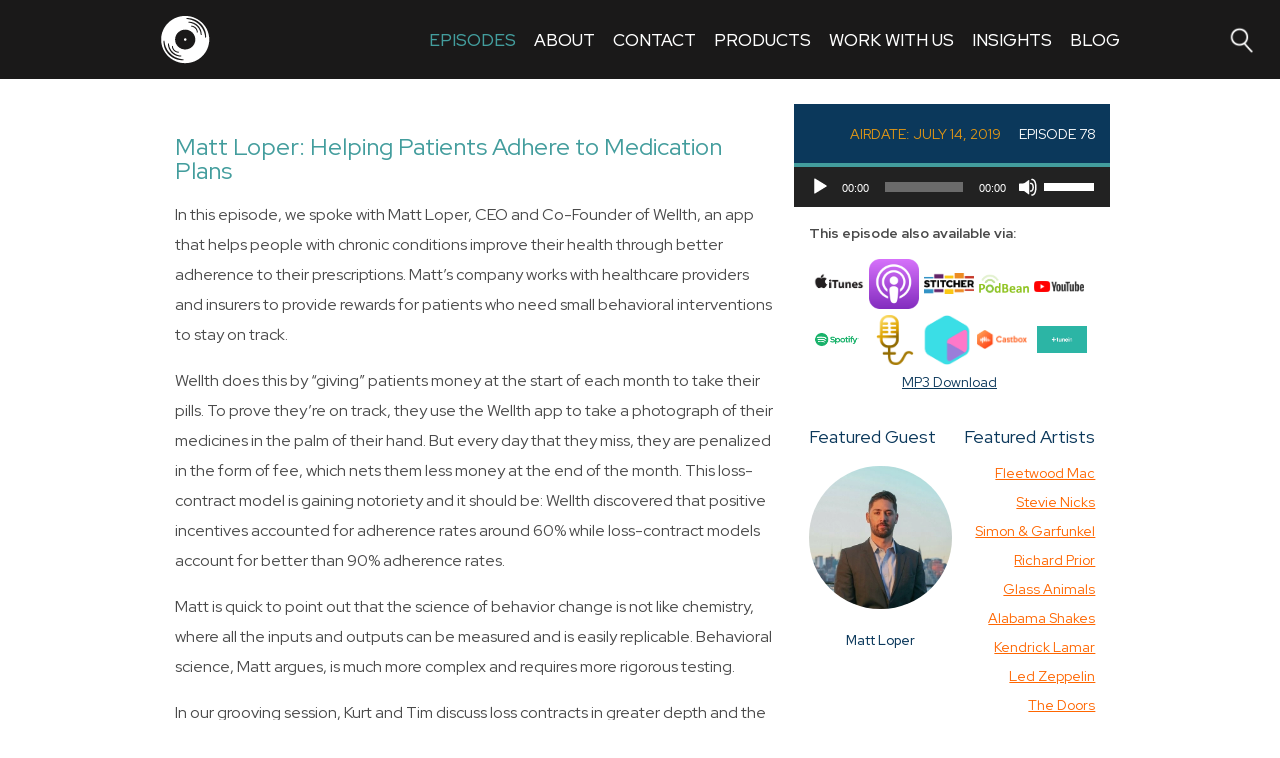

--- FILE ---
content_type: text/html; charset=UTF-8
request_url: https://behavioralgrooves.com/episode/matt-loper-helping-patients-adhere-to-medication-plans/
body_size: 13003
content:
<html dir="ltr" lang="en-US" prefix="og: https://ogp.me/ns#">
<head>
	<meta charset="UTF-8" />
	<meta name="viewport" content="width=device-width, initial-scale=1" />
	<link rel="profile" href="https://gmpg.org/xfn/11" />
	<link rel="preconnect" href="https://fonts.gstatic.com">
	<link href="https://fonts.googleapis.com/css2?family=Red+Hat+Display:wght@400;500;700&display=swap" rel="stylesheet">
	<link rel="apple-touch-icon-precomposed" sizes="114x114" href="/apple-touch-icon-114x114.png" />
	<link rel="apple-touch-icon-precomposed" sizes="72x72" href="/apple-touch-icon-72x72.png" />
	<link rel="apple-touch-icon-precomposed" sizes="144x144" href="/apple-touch-icon-144x144.png" />
	<link rel="apple-touch-icon-precomposed" sizes="60x60" href="/apple-touch-icon-60x60.png" />
	<link rel="apple-touch-icon-precomposed" sizes="120x120" href="/apple-touch-icon-120x120.png" />
	<link rel="apple-touch-icon-precomposed" sizes="76x76" href="/apple-touch-icon-76x76.png" />
	<link rel="apple-touch-icon-precomposed" sizes="152x152" href="/apple-touch-icon-152x152.png" />
	<link rel="icon" type="image/png" href="/favicon-196x196.png" sizes="196x196" />
	<link rel="icon" type="image/png" href="/favicon-96x96.png" sizes="96x96" />
	<link rel="icon" type="image/png" href="/favicon-32x32.png" sizes="32x32" />
	<link rel="icon" type="image/png" href="/favicon-16x16.png" sizes="16x16" />
	<link rel="icon" type="image/png" href="/favicon-128.png" sizes="128x128" />
	<meta name="application-name" content="Behavioral Grooves Podcast"/>
	<meta name="msapplication-TileColor" content="#FFFFFF" />
	<meta name="msapplication-TileImage" content="/mstile-144x144.png" />
	<meta name="msapplication-square70x70logo" content="/mstile-70x70.png" />
	<meta name="msapplication-square150x150logo" content="/mstile-150x150.png" />
	<meta name="msapplication-wide310x150logo" content="/mstile-310x150.png" />
	<meta name="msapplication-square310x310logo" content="/mstile-310x310.png" />
	<!--MAILCHIMP-->
<!-- <script id="mcjs">!function(c,h,i,m,p){m=c.createElement(h),p=c.getElementsByTagName(h)[0],m.async=1,m.src=i,p.parentNode.insertBefore(m,p)}(document,"script","https://chimpstatic.com/mcjs-connected/js/users/9788c1416482bb6bb127db9a3/d303f8b8b9a30bc4b863f0e46.js");</script> -->
<!--MAILCHIMP-->
<script id="_agile_min_js" async type="text/javascript" src="https://d1gwclp1pmzk26.cloudfront.net/agile/agile-cloud.js"> </script>
<script id="mcjs">!function(c,h,i,m,p){m=c.createElement(h),p=c.getElementsByTagName(h)[0],m.async=1,m.src=i,p.parentNode.insertBefore(m,p)}(document,"script","https://chimpstatic.com/mcjs-connected/js/users/9788c1416482bb6bb127db9a3/b7b14dec38dce0da0b8e84d8b.js");</script>
<script type="text/javascript" >
var Agile_API = Agile_API || {}; Agile_API.on_after_load = function(){
_agile.set_account('n8oo9babtjbpdv60uogei1dr0d', 'thelanterngroup', false);
_agile.track_page_view();
_agile_execute_web_rules();};
</script>
    
		<style>img:is([sizes="auto" i], [sizes^="auto," i]) { contain-intrinsic-size: 3000px 1500px }</style>
	
		<!-- All in One SEO 4.9.0 - aioseo.com -->
		<title>Behavioral Grooves | Matt Loper: Helping Patients Adhere to Medication Plans</title>
	<meta name="robots" content="max-image-preview:large" />
	<meta name="author" content="Tim Houlihan"/>
	<meta name="keywords" content="episode" />
	<link rel="canonical" href="https://behavioralgrooves.com/episode/matt-loper-helping-patients-adhere-to-medication-plans/" />
	<meta name="generator" content="All in One SEO (AIOSEO) 4.9.0" />
		<meta property="og:locale" content="en_US" />
		<meta property="og:site_name" content="Behavioral Grooves | Grooving on Behavior" />
		<meta property="og:type" content="article" />
		<meta property="og:title" content="Behavioral Grooves | Matt Loper: Helping Patients Adhere to Medication Plans" />
		<meta property="og:url" content="https://behavioralgrooves.com/episode/matt-loper-helping-patients-adhere-to-medication-plans/" />
		<meta property="article:published_time" content="2019-07-14T13:22:20+00:00" />
		<meta property="article:modified_time" content="2019-07-14T13:36:59+00:00" />
		<meta name="twitter:card" content="summary" />
		<meta name="twitter:title" content="Behavioral Grooves | Matt Loper: Helping Patients Adhere to Medication Plans" />
		<script type="application/ld+json" class="aioseo-schema">
			{"@context":"https:\/\/schema.org","@graph":[{"@type":"Article","@id":"https:\/\/behavioralgrooves.com\/episode\/matt-loper-helping-patients-adhere-to-medication-plans\/#article","name":"Behavioral Grooves | Matt Loper: Helping Patients Adhere to Medication Plans","headline":"Matt Loper: Helping Patients Adhere to Medication Plans","author":{"@id":"https:\/\/behavioralgrooves.com\/author\/tim-houlihan\/#author"},"publisher":{"@id":"https:\/\/behavioralgrooves.com\/#organization"},"datePublished":"2019-07-14T07:22:20-06:00","dateModified":"2019-07-14T07:36:59-06:00","inLanguage":"en-US","mainEntityOfPage":{"@id":"https:\/\/behavioralgrooves.com\/episode\/matt-loper-helping-patients-adhere-to-medication-plans\/#webpage"},"isPartOf":{"@id":"https:\/\/behavioralgrooves.com\/episode\/matt-loper-helping-patients-adhere-to-medication-plans\/#webpage"},"articleSection":"episode"},{"@type":"BreadcrumbList","@id":"https:\/\/behavioralgrooves.com\/episode\/matt-loper-helping-patients-adhere-to-medication-plans\/#breadcrumblist","itemListElement":[{"@type":"ListItem","@id":"https:\/\/behavioralgrooves.com#listItem","position":1,"name":"Home","item":"https:\/\/behavioralgrooves.com","nextItem":{"@type":"ListItem","@id":"https:\/\/behavioralgrooves.com\/category\/episode\/#listItem","name":"episode"}},{"@type":"ListItem","@id":"https:\/\/behavioralgrooves.com\/category\/episode\/#listItem","position":2,"name":"episode","item":"https:\/\/behavioralgrooves.com\/category\/episode\/","nextItem":{"@type":"ListItem","@id":"https:\/\/behavioralgrooves.com\/episode\/matt-loper-helping-patients-adhere-to-medication-plans\/#listItem","name":"Matt Loper: Helping Patients Adhere to Medication Plans"},"previousItem":{"@type":"ListItem","@id":"https:\/\/behavioralgrooves.com#listItem","name":"Home"}},{"@type":"ListItem","@id":"https:\/\/behavioralgrooves.com\/episode\/matt-loper-helping-patients-adhere-to-medication-plans\/#listItem","position":3,"name":"Matt Loper: Helping Patients Adhere to Medication Plans","previousItem":{"@type":"ListItem","@id":"https:\/\/behavioralgrooves.com\/category\/episode\/#listItem","name":"episode"}}]},{"@type":"Organization","@id":"https:\/\/behavioralgrooves.com\/#organization","name":"Behavioral Grooves","description":"Grooving on Behavior","url":"https:\/\/behavioralgrooves.com\/"},{"@type":"Person","@id":"https:\/\/behavioralgrooves.com\/author\/tim-houlihan\/#author","url":"https:\/\/behavioralgrooves.com\/author\/tim-houlihan\/","name":"Tim Houlihan","image":{"@type":"ImageObject","@id":"https:\/\/behavioralgrooves.com\/episode\/matt-loper-helping-patients-adhere-to-medication-plans\/#authorImage","url":"https:\/\/secure.gravatar.com\/avatar\/692940837125a25368f58e1ff4daa59fb1f5a656244359b7af526ab8c5957fa4?s=96&d=mm&r=g","width":96,"height":96,"caption":"Tim Houlihan"}},{"@type":"WebPage","@id":"https:\/\/behavioralgrooves.com\/episode\/matt-loper-helping-patients-adhere-to-medication-plans\/#webpage","url":"https:\/\/behavioralgrooves.com\/episode\/matt-loper-helping-patients-adhere-to-medication-plans\/","name":"Behavioral Grooves | Matt Loper: Helping Patients Adhere to Medication Plans","inLanguage":"en-US","isPartOf":{"@id":"https:\/\/behavioralgrooves.com\/#website"},"breadcrumb":{"@id":"https:\/\/behavioralgrooves.com\/episode\/matt-loper-helping-patients-adhere-to-medication-plans\/#breadcrumblist"},"author":{"@id":"https:\/\/behavioralgrooves.com\/author\/tim-houlihan\/#author"},"creator":{"@id":"https:\/\/behavioralgrooves.com\/author\/tim-houlihan\/#author"},"datePublished":"2019-07-14T07:22:20-06:00","dateModified":"2019-07-14T07:36:59-06:00"},{"@type":"WebSite","@id":"https:\/\/behavioralgrooves.com\/#website","url":"https:\/\/behavioralgrooves.com\/","name":"Behavioral Grooves","description":"Grooving on Behavior","inLanguage":"en-US","publisher":{"@id":"https:\/\/behavioralgrooves.com\/#organization"}}]}
		</script>
		<!-- All in One SEO -->

		<!-- This site uses the Google Analytics by ExactMetrics plugin v8.10.2 - Using Analytics tracking - https://www.exactmetrics.com/ -->
		<!-- Note: ExactMetrics is not currently configured on this site. The site owner needs to authenticate with Google Analytics in the ExactMetrics settings panel. -->
					<!-- No tracking code set -->
				<!-- / Google Analytics by ExactMetrics -->
				<!-- This site uses the Google Analytics by MonsterInsights plugin v9.10.1 - Using Analytics tracking - https://www.monsterinsights.com/ -->
		<!-- Note: MonsterInsights is not currently configured on this site. The site owner needs to authenticate with Google Analytics in the MonsterInsights settings panel. -->
					<!-- No tracking code set -->
				<!-- / Google Analytics by MonsterInsights -->
		<script type="text/javascript">
/* <![CDATA[ */
window._wpemojiSettings = {"baseUrl":"https:\/\/s.w.org\/images\/core\/emoji\/16.0.1\/72x72\/","ext":".png","svgUrl":"https:\/\/s.w.org\/images\/core\/emoji\/16.0.1\/svg\/","svgExt":".svg","source":{"concatemoji":"https:\/\/behavioralgrooves.com\/wp-includes\/js\/wp-emoji-release.min.js?ver=6.8.3"}};
/*! This file is auto-generated */
!function(s,n){var o,i,e;function c(e){try{var t={supportTests:e,timestamp:(new Date).valueOf()};sessionStorage.setItem(o,JSON.stringify(t))}catch(e){}}function p(e,t,n){e.clearRect(0,0,e.canvas.width,e.canvas.height),e.fillText(t,0,0);var t=new Uint32Array(e.getImageData(0,0,e.canvas.width,e.canvas.height).data),a=(e.clearRect(0,0,e.canvas.width,e.canvas.height),e.fillText(n,0,0),new Uint32Array(e.getImageData(0,0,e.canvas.width,e.canvas.height).data));return t.every(function(e,t){return e===a[t]})}function u(e,t){e.clearRect(0,0,e.canvas.width,e.canvas.height),e.fillText(t,0,0);for(var n=e.getImageData(16,16,1,1),a=0;a<n.data.length;a++)if(0!==n.data[a])return!1;return!0}function f(e,t,n,a){switch(t){case"flag":return n(e,"\ud83c\udff3\ufe0f\u200d\u26a7\ufe0f","\ud83c\udff3\ufe0f\u200b\u26a7\ufe0f")?!1:!n(e,"\ud83c\udde8\ud83c\uddf6","\ud83c\udde8\u200b\ud83c\uddf6")&&!n(e,"\ud83c\udff4\udb40\udc67\udb40\udc62\udb40\udc65\udb40\udc6e\udb40\udc67\udb40\udc7f","\ud83c\udff4\u200b\udb40\udc67\u200b\udb40\udc62\u200b\udb40\udc65\u200b\udb40\udc6e\u200b\udb40\udc67\u200b\udb40\udc7f");case"emoji":return!a(e,"\ud83e\udedf")}return!1}function g(e,t,n,a){var r="undefined"!=typeof WorkerGlobalScope&&self instanceof WorkerGlobalScope?new OffscreenCanvas(300,150):s.createElement("canvas"),o=r.getContext("2d",{willReadFrequently:!0}),i=(o.textBaseline="top",o.font="600 32px Arial",{});return e.forEach(function(e){i[e]=t(o,e,n,a)}),i}function t(e){var t=s.createElement("script");t.src=e,t.defer=!0,s.head.appendChild(t)}"undefined"!=typeof Promise&&(o="wpEmojiSettingsSupports",i=["flag","emoji"],n.supports={everything:!0,everythingExceptFlag:!0},e=new Promise(function(e){s.addEventListener("DOMContentLoaded",e,{once:!0})}),new Promise(function(t){var n=function(){try{var e=JSON.parse(sessionStorage.getItem(o));if("object"==typeof e&&"number"==typeof e.timestamp&&(new Date).valueOf()<e.timestamp+604800&&"object"==typeof e.supportTests)return e.supportTests}catch(e){}return null}();if(!n){if("undefined"!=typeof Worker&&"undefined"!=typeof OffscreenCanvas&&"undefined"!=typeof URL&&URL.createObjectURL&&"undefined"!=typeof Blob)try{var e="postMessage("+g.toString()+"("+[JSON.stringify(i),f.toString(),p.toString(),u.toString()].join(",")+"));",a=new Blob([e],{type:"text/javascript"}),r=new Worker(URL.createObjectURL(a),{name:"wpTestEmojiSupports"});return void(r.onmessage=function(e){c(n=e.data),r.terminate(),t(n)})}catch(e){}c(n=g(i,f,p,u))}t(n)}).then(function(e){for(var t in e)n.supports[t]=e[t],n.supports.everything=n.supports.everything&&n.supports[t],"flag"!==t&&(n.supports.everythingExceptFlag=n.supports.everythingExceptFlag&&n.supports[t]);n.supports.everythingExceptFlag=n.supports.everythingExceptFlag&&!n.supports.flag,n.DOMReady=!1,n.readyCallback=function(){n.DOMReady=!0}}).then(function(){return e}).then(function(){var e;n.supports.everything||(n.readyCallback(),(e=n.source||{}).concatemoji?t(e.concatemoji):e.wpemoji&&e.twemoji&&(t(e.twemoji),t(e.wpemoji)))}))}((window,document),window._wpemojiSettings);
/* ]]> */
</script>
<link rel='stylesheet' id='behavioralgrooves2-css' href='https://behavioralgrooves.com/wp-content/themes/behavioralgrooves2/css/behavioralgrooves2.css?ver=2.0' type='text/css' media='all' />
<style id='wp-emoji-styles-inline-css' type='text/css'>

	img.wp-smiley, img.emoji {
		display: inline !important;
		border: none !important;
		box-shadow: none !important;
		height: 1em !important;
		width: 1em !important;
		margin: 0 0.07em !important;
		vertical-align: -0.1em !important;
		background: none !important;
		padding: 0 !important;
	}
</style>
<link rel='stylesheet' id='wp-block-library-css' href='https://behavioralgrooves.com/wp-includes/css/dist/block-library/style.min.css?ver=6.8.3' type='text/css' media='all' />
<style id='classic-theme-styles-inline-css' type='text/css'>
/*! This file is auto-generated */
.wp-block-button__link{color:#fff;background-color:#32373c;border-radius:9999px;box-shadow:none;text-decoration:none;padding:calc(.667em + 2px) calc(1.333em + 2px);font-size:1.125em}.wp-block-file__button{background:#32373c;color:#fff;text-decoration:none}
</style>
<link rel='stylesheet' id='aioseo/css/src/vue/standalone/blocks/table-of-contents/global.scss-css' href='https://behavioralgrooves.com/wp-content/plugins/all-in-one-seo-pack/dist/Lite/assets/css/table-of-contents/global.e90f6d47.css?ver=4.9.0' type='text/css' media='all' />
<link rel='stylesheet' id='ime-meetup-events-block-style2-css' href='https://behavioralgrooves.com/wp-content/plugins/import-meetup-events/assets/css/grid-style2.css?ver=1.6.8' type='text/css' media='all' />
<style id='powerpress-player-block-style-inline-css' type='text/css'>


</style>
<style id='global-styles-inline-css' type='text/css'>
:root{--wp--preset--aspect-ratio--square: 1;--wp--preset--aspect-ratio--4-3: 4/3;--wp--preset--aspect-ratio--3-4: 3/4;--wp--preset--aspect-ratio--3-2: 3/2;--wp--preset--aspect-ratio--2-3: 2/3;--wp--preset--aspect-ratio--16-9: 16/9;--wp--preset--aspect-ratio--9-16: 9/16;--wp--preset--color--black: #000000;--wp--preset--color--cyan-bluish-gray: #abb8c3;--wp--preset--color--white: #ffffff;--wp--preset--color--pale-pink: #f78da7;--wp--preset--color--vivid-red: #cf2e2e;--wp--preset--color--luminous-vivid-orange: #ff6900;--wp--preset--color--luminous-vivid-amber: #fcb900;--wp--preset--color--light-green-cyan: #7bdcb5;--wp--preset--color--vivid-green-cyan: #00d084;--wp--preset--color--pale-cyan-blue: #8ed1fc;--wp--preset--color--vivid-cyan-blue: #0693e3;--wp--preset--color--vivid-purple: #9b51e0;--wp--preset--gradient--vivid-cyan-blue-to-vivid-purple: linear-gradient(135deg,rgba(6,147,227,1) 0%,rgb(155,81,224) 100%);--wp--preset--gradient--light-green-cyan-to-vivid-green-cyan: linear-gradient(135deg,rgb(122,220,180) 0%,rgb(0,208,130) 100%);--wp--preset--gradient--luminous-vivid-amber-to-luminous-vivid-orange: linear-gradient(135deg,rgba(252,185,0,1) 0%,rgba(255,105,0,1) 100%);--wp--preset--gradient--luminous-vivid-orange-to-vivid-red: linear-gradient(135deg,rgba(255,105,0,1) 0%,rgb(207,46,46) 100%);--wp--preset--gradient--very-light-gray-to-cyan-bluish-gray: linear-gradient(135deg,rgb(238,238,238) 0%,rgb(169,184,195) 100%);--wp--preset--gradient--cool-to-warm-spectrum: linear-gradient(135deg,rgb(74,234,220) 0%,rgb(151,120,209) 20%,rgb(207,42,186) 40%,rgb(238,44,130) 60%,rgb(251,105,98) 80%,rgb(254,248,76) 100%);--wp--preset--gradient--blush-light-purple: linear-gradient(135deg,rgb(255,206,236) 0%,rgb(152,150,240) 100%);--wp--preset--gradient--blush-bordeaux: linear-gradient(135deg,rgb(254,205,165) 0%,rgb(254,45,45) 50%,rgb(107,0,62) 100%);--wp--preset--gradient--luminous-dusk: linear-gradient(135deg,rgb(255,203,112) 0%,rgb(199,81,192) 50%,rgb(65,88,208) 100%);--wp--preset--gradient--pale-ocean: linear-gradient(135deg,rgb(255,245,203) 0%,rgb(182,227,212) 50%,rgb(51,167,181) 100%);--wp--preset--gradient--electric-grass: linear-gradient(135deg,rgb(202,248,128) 0%,rgb(113,206,126) 100%);--wp--preset--gradient--midnight: linear-gradient(135deg,rgb(2,3,129) 0%,rgb(40,116,252) 100%);--wp--preset--font-size--small: 13px;--wp--preset--font-size--medium: 20px;--wp--preset--font-size--large: 36px;--wp--preset--font-size--x-large: 42px;--wp--preset--spacing--20: 0.44rem;--wp--preset--spacing--30: 0.67rem;--wp--preset--spacing--40: 1rem;--wp--preset--spacing--50: 1.5rem;--wp--preset--spacing--60: 2.25rem;--wp--preset--spacing--70: 3.38rem;--wp--preset--spacing--80: 5.06rem;--wp--preset--shadow--natural: 6px 6px 9px rgba(0, 0, 0, 0.2);--wp--preset--shadow--deep: 12px 12px 50px rgba(0, 0, 0, 0.4);--wp--preset--shadow--sharp: 6px 6px 0px rgba(0, 0, 0, 0.2);--wp--preset--shadow--outlined: 6px 6px 0px -3px rgba(255, 255, 255, 1), 6px 6px rgba(0, 0, 0, 1);--wp--preset--shadow--crisp: 6px 6px 0px rgba(0, 0, 0, 1);}:where(.is-layout-flex){gap: 0.5em;}:where(.is-layout-grid){gap: 0.5em;}body .is-layout-flex{display: flex;}.is-layout-flex{flex-wrap: wrap;align-items: center;}.is-layout-flex > :is(*, div){margin: 0;}body .is-layout-grid{display: grid;}.is-layout-grid > :is(*, div){margin: 0;}:where(.wp-block-columns.is-layout-flex){gap: 2em;}:where(.wp-block-columns.is-layout-grid){gap: 2em;}:where(.wp-block-post-template.is-layout-flex){gap: 1.25em;}:where(.wp-block-post-template.is-layout-grid){gap: 1.25em;}.has-black-color{color: var(--wp--preset--color--black) !important;}.has-cyan-bluish-gray-color{color: var(--wp--preset--color--cyan-bluish-gray) !important;}.has-white-color{color: var(--wp--preset--color--white) !important;}.has-pale-pink-color{color: var(--wp--preset--color--pale-pink) !important;}.has-vivid-red-color{color: var(--wp--preset--color--vivid-red) !important;}.has-luminous-vivid-orange-color{color: var(--wp--preset--color--luminous-vivid-orange) !important;}.has-luminous-vivid-amber-color{color: var(--wp--preset--color--luminous-vivid-amber) !important;}.has-light-green-cyan-color{color: var(--wp--preset--color--light-green-cyan) !important;}.has-vivid-green-cyan-color{color: var(--wp--preset--color--vivid-green-cyan) !important;}.has-pale-cyan-blue-color{color: var(--wp--preset--color--pale-cyan-blue) !important;}.has-vivid-cyan-blue-color{color: var(--wp--preset--color--vivid-cyan-blue) !important;}.has-vivid-purple-color{color: var(--wp--preset--color--vivid-purple) !important;}.has-black-background-color{background-color: var(--wp--preset--color--black) !important;}.has-cyan-bluish-gray-background-color{background-color: var(--wp--preset--color--cyan-bluish-gray) !important;}.has-white-background-color{background-color: var(--wp--preset--color--white) !important;}.has-pale-pink-background-color{background-color: var(--wp--preset--color--pale-pink) !important;}.has-vivid-red-background-color{background-color: var(--wp--preset--color--vivid-red) !important;}.has-luminous-vivid-orange-background-color{background-color: var(--wp--preset--color--luminous-vivid-orange) !important;}.has-luminous-vivid-amber-background-color{background-color: var(--wp--preset--color--luminous-vivid-amber) !important;}.has-light-green-cyan-background-color{background-color: var(--wp--preset--color--light-green-cyan) !important;}.has-vivid-green-cyan-background-color{background-color: var(--wp--preset--color--vivid-green-cyan) !important;}.has-pale-cyan-blue-background-color{background-color: var(--wp--preset--color--pale-cyan-blue) !important;}.has-vivid-cyan-blue-background-color{background-color: var(--wp--preset--color--vivid-cyan-blue) !important;}.has-vivid-purple-background-color{background-color: var(--wp--preset--color--vivid-purple) !important;}.has-black-border-color{border-color: var(--wp--preset--color--black) !important;}.has-cyan-bluish-gray-border-color{border-color: var(--wp--preset--color--cyan-bluish-gray) !important;}.has-white-border-color{border-color: var(--wp--preset--color--white) !important;}.has-pale-pink-border-color{border-color: var(--wp--preset--color--pale-pink) !important;}.has-vivid-red-border-color{border-color: var(--wp--preset--color--vivid-red) !important;}.has-luminous-vivid-orange-border-color{border-color: var(--wp--preset--color--luminous-vivid-orange) !important;}.has-luminous-vivid-amber-border-color{border-color: var(--wp--preset--color--luminous-vivid-amber) !important;}.has-light-green-cyan-border-color{border-color: var(--wp--preset--color--light-green-cyan) !important;}.has-vivid-green-cyan-border-color{border-color: var(--wp--preset--color--vivid-green-cyan) !important;}.has-pale-cyan-blue-border-color{border-color: var(--wp--preset--color--pale-cyan-blue) !important;}.has-vivid-cyan-blue-border-color{border-color: var(--wp--preset--color--vivid-cyan-blue) !important;}.has-vivid-purple-border-color{border-color: var(--wp--preset--color--vivid-purple) !important;}.has-vivid-cyan-blue-to-vivid-purple-gradient-background{background: var(--wp--preset--gradient--vivid-cyan-blue-to-vivid-purple) !important;}.has-light-green-cyan-to-vivid-green-cyan-gradient-background{background: var(--wp--preset--gradient--light-green-cyan-to-vivid-green-cyan) !important;}.has-luminous-vivid-amber-to-luminous-vivid-orange-gradient-background{background: var(--wp--preset--gradient--luminous-vivid-amber-to-luminous-vivid-orange) !important;}.has-luminous-vivid-orange-to-vivid-red-gradient-background{background: var(--wp--preset--gradient--luminous-vivid-orange-to-vivid-red) !important;}.has-very-light-gray-to-cyan-bluish-gray-gradient-background{background: var(--wp--preset--gradient--very-light-gray-to-cyan-bluish-gray) !important;}.has-cool-to-warm-spectrum-gradient-background{background: var(--wp--preset--gradient--cool-to-warm-spectrum) !important;}.has-blush-light-purple-gradient-background{background: var(--wp--preset--gradient--blush-light-purple) !important;}.has-blush-bordeaux-gradient-background{background: var(--wp--preset--gradient--blush-bordeaux) !important;}.has-luminous-dusk-gradient-background{background: var(--wp--preset--gradient--luminous-dusk) !important;}.has-pale-ocean-gradient-background{background: var(--wp--preset--gradient--pale-ocean) !important;}.has-electric-grass-gradient-background{background: var(--wp--preset--gradient--electric-grass) !important;}.has-midnight-gradient-background{background: var(--wp--preset--gradient--midnight) !important;}.has-small-font-size{font-size: var(--wp--preset--font-size--small) !important;}.has-medium-font-size{font-size: var(--wp--preset--font-size--medium) !important;}.has-large-font-size{font-size: var(--wp--preset--font-size--large) !important;}.has-x-large-font-size{font-size: var(--wp--preset--font-size--x-large) !important;}
:where(.wp-block-post-template.is-layout-flex){gap: 1.25em;}:where(.wp-block-post-template.is-layout-grid){gap: 1.25em;}
:where(.wp-block-columns.is-layout-flex){gap: 2em;}:where(.wp-block-columns.is-layout-grid){gap: 2em;}
:root :where(.wp-block-pullquote){font-size: 1.5em;line-height: 1.6;}
</style>
<link rel='stylesheet' id='bcct_style-css' href='https://behavioralgrooves.com/wp-content/plugins/better-click-to-tweet/assets/css/styles.css?ver=3.0' type='text/css' media='all' />
<link rel='stylesheet' id='contact-form-7-css' href='https://behavioralgrooves.com/wp-content/plugins/contact-form-7/includes/css/styles.css?ver=6.1.3' type='text/css' media='all' />
<link rel='stylesheet' id='font-awesome-css' href='https://behavioralgrooves.com/wp-content/plugins/import-meetup-events/assets/css/font-awesome.min.css?ver=1.6.8' type='text/css' media='all' />
<link rel='stylesheet' id='import-meetup-events-front-css' href='https://behavioralgrooves.com/wp-content/plugins/import-meetup-events/assets/css/import-meetup-events.css?ver=1.6.8' type='text/css' media='all' />
<link rel='stylesheet' id='import-meetup-events-front-style2-css' href='https://behavioralgrooves.com/wp-content/plugins/import-meetup-events/assets/css/grid-style2.css?ver=1.6.8' type='text/css' media='all' />
<link rel='stylesheet' id='wp-social-sharing-css' href='https://behavioralgrooves.com/wp-content/plugins/wp-social-sharing/static/socialshare.css?ver=1.6' type='text/css' media='all' />
<link rel="https://api.w.org/" href="https://behavioralgrooves.com/wp-json/" /><link rel="alternate" title="JSON" type="application/json" href="https://behavioralgrooves.com/wp-json/wp/v2/posts/556" /><link rel="EditURI" type="application/rsd+xml" title="RSD" href="https://behavioralgrooves.com/xmlrpc.php?rsd" />
<link rel='shortlink' href='https://behavioralgrooves.com/?p=556' />
<link rel="alternate" title="oEmbed (JSON)" type="application/json+oembed" href="https://behavioralgrooves.com/wp-json/oembed/1.0/embed?url=https%3A%2F%2Fbehavioralgrooves.com%2Fepisode%2Fmatt-loper-helping-patients-adhere-to-medication-plans%2F" />
<link rel="alternate" title="oEmbed (XML)" type="text/xml+oembed" href="https://behavioralgrooves.com/wp-json/oembed/1.0/embed?url=https%3A%2F%2Fbehavioralgrooves.com%2Fepisode%2Fmatt-loper-helping-patients-adhere-to-medication-plans%2F&#038;format=xml" />
            <script type="text/javascript"><!--
                                function powerpress_pinw(pinw_url){window.open(pinw_url, 'PowerPressPlayer','toolbar=0,status=0,resizable=1,width=460,height=320');	return false;}
                //-->

                // tabnab protection
                window.addEventListener('load', function () {
                    // make all links have rel="noopener noreferrer"
                    document.querySelectorAll('a[target="_blank"]').forEach(link => {
                        link.setAttribute('rel', 'noopener noreferrer');
                    });
                });
            </script>
            
<!-- Meta Pixel Code -->
<script type='text/javascript'>
!function(f,b,e,v,n,t,s){if(f.fbq)return;n=f.fbq=function(){n.callMethod?
n.callMethod.apply(n,arguments):n.queue.push(arguments)};if(!f._fbq)f._fbq=n;
n.push=n;n.loaded=!0;n.version='2.0';n.queue=[];t=b.createElement(e);t.async=!0;
t.src=v;s=b.getElementsByTagName(e)[0];s.parentNode.insertBefore(t,s)}(window,
document,'script','https://connect.facebook.net/en_US/fbevents.js?v=next');
</script>
<!-- End Meta Pixel Code -->

      <script type='text/javascript'>
        var url = window.location.origin + '?ob=open-bridge';
        fbq('set', 'openbridge', '474484183418262', url);
      </script>
    <script type='text/javascript'>fbq('init', '474484183418262', {}, {
    "agent": "wordpress-6.8.3-3.0.16"
})</script><script type='text/javascript'>
    fbq('track', 'PageView', []);
  </script>
<!-- Meta Pixel Code -->
<noscript>
<img height="1" width="1" style="display:none" alt="fbpx"
src="https://www.facebook.com/tr?id=474484183418262&ev=PageView&noscript=1" />
</noscript>
<!-- End Meta Pixel Code -->
</head>
<body class="wp-singular post-template-default single single-post postid-556 single-format-standard wp-theme-behavioralgrooves2">

<header>
	<div class="contained">
		<div class="branding">
			<a href="/">
				<img src="https://behavioralgrooves.com/wp-content/themes/behavioralgrooves2/img/white-record-2.svg" alt="Behavioral Grooves">
			</a>
		</div>

		<div class="menu-main-menu-container"><ul id="menu-main-menu" class="menu"><li id="menu-item-67" class="menu-item menu-item-type-custom menu-item-object-custom menu-item-67"><a href="/episodes">Episodes</a></li>
<li id="menu-item-1309" class="menu-item menu-item-type-post_type menu-item-object-page menu-item-1309"><a href="https://behavioralgrooves.com/about/">About</a></li>
<li id="menu-item-71" class="menu-item menu-item-type-custom menu-item-object-custom menu-item-71"><a href="/contact">Contact</a></li>
<li id="menu-item-2435" class="menu-item menu-item-type-custom menu-item-object-custom menu-item-2435"><a href="https://www.behaviorshift.shop/">Products</a></li>
<li id="menu-item-1890" class="menu-item menu-item-type-post_type menu-item-object-page menu-item-1890"><a href="https://behavioralgrooves.com/work-with-us/">Work With Us</a></li>
<li id="menu-item-1312" class="menu-item menu-item-type-custom menu-item-object-custom menu-item-1312"><a href="/insights">Insights</a></li>
<li id="menu-item-1889" class="menu-item menu-item-type-post_type menu-item-object-page menu-item-1889"><a href="https://behavioralgrooves.com/blog-archive/">Blog</a></li>
</ul></div>
		<div class="search-trigger">
			<a href="/?s=">
				<img src="https://behavioralgrooves.com/wp-content/themes/behavioralgrooves2/img/search.png" alt="Behavioral Grooves">
			</a>
		</div>
		<a class="hamburger">
			<span class="top"></span>
			<span class="mid"></span>
			<span class="bot"></span>
		</a>
		<div class="search-bar">
					</div>
	</div>
</header>
<main>
<div class="post-container contained">

	<div class="grid-container">
				
		
		<div class="post-area">
						<h1>
		Matt Loper: Helping Patients Adhere to Medication Plans	</h1>
		<p>In this episode, we spoke with Matt Loper, CEO and Co-Founder of Wellth, an app that helps people with chronic conditions improve their health through better adherence to their prescriptions. Matt’s company works with healthcare providers and insurers to provide rewards for patients who need small behavioral interventions to stay on track.</p>
<p>Wellth does this by “giving” patients money at the start of each month to take their pills. To prove they’re on track, they use the Wellth app to take a photograph of their medicines in the palm of their hand. But every day that they miss, they are penalized in the form of fee, which nets them less money at the end of the month. This loss-contract model is gaining notoriety and it should be: Wellth discovered that positive incentives accounted for adherence rates around 60% while loss-contract models account for better than 90% adherence rates.</p>
<p>Matt is quick to point out that the science of behavior change is not like chemistry, where all the inputs and outputs can be measured and is easily replicable. Behavioral science, Matt argues, is much more complex and requires more rigorous testing.</p>
<p>In our grooving session, Kurt and Tim discuss loss contracts in greater depth and the complexities of the human condition.</p>
<div class="powerpress_player" id="powerpress_player_8667"><!--[if lt IE 9]><script>document.createElement('audio');</script><![endif]-->
<audio class="wp-audio-shortcode" id="audio-556-1" preload="none" style="width: 100%;" controls="controls"><source type="audio/mpeg" src="https://chtbl.com/track/mcdn.podbean.com/mf/web/cqen86/Matt_Loper_-_7_14_19_7_58_AM.mp3?_=1" /><a href="https://chtbl.com/track/mcdn.podbean.com/mf/web/cqen86/Matt_Loper_-_7_14_19_7_58_AM.mp3">https://chtbl.com/track/mcdn.podbean.com/mf/web/cqen86/Matt_Loper_-_7_14_19_7_58_AM.mp3</a></audio></div><p class="powerpress_links powerpress_links_mp3" style="margin-bottom: 1px !important;">Podcast: <a href="https://chtbl.com/track/mcdn.podbean.com/mf/web/cqen86/Matt_Loper_-_7_14_19_7_58_AM.mp3" class="powerpress_link_pinw" target="_blank" title="Play in new window" onclick="return powerpress_pinw('https://behavioralgrooves.com/?powerpress_pinw=556-podcast');" rel="nofollow">Play in new window</a> | <a href="https://chtbl.com/track/mcdn.podbean.com/mf/web/cqen86/Matt_Loper_-_7_14_19_7_58_AM.mp3" class="powerpress_link_d" title="Download" rel="nofollow" download="Matt_Loper_-_7_14_19_7_58_AM.mp3">Download</a></p>		<div class="social-sharing ss-social-sharing">
						<span class="top before-sharebutton-text">Share this content.</span>
	        	        <a onclick="return ss_plugin_loadpopup_js(this);" rel="external nofollow" class="ss-button-facebook" href="http://www.facebook.com/sharer/sharer.php?u=https%3A%2F%2Fbehavioralgrooves.com%2Fepisode%2Fmatt-loper-helping-patients-adhere-to-medication-plans%2F" target="_blank" >Share on Facebook</a><a onclick="return ss_plugin_loadpopup_js(this);" rel="external nofollow" class="ss-button-twitter" href="http://twitter.com/intent/tweet/?text=Matt+Loper%3A+Helping+Patients+Adhere+to+Medication+Plans&url=https%3A%2F%2Fbehavioralgrooves.com%2Fepisode%2Fmatt-loper-helping-patients-adhere-to-medication-plans%2F&via=behavioralgroov" target="_blank">Share on Twitter</a><a onclick="return ss_plugin_loadpopup_js(this);" rel="external nofollow" class="ss-button-linkedin" href="http://www.linkedin.com/shareArticle?mini=true&url=https%3A%2F%2Fbehavioralgrooves.com%2Fepisode%2Fmatt-loper-helping-patients-adhere-to-medication-plans%2F&title=Matt+Loper%3A+Helping+Patients+Adhere+to+Medication+Plans" target="_blank" >Share on Linkedin</a><a onclick="return ss_plugin_loadpopup_js(this);" rel="external nofollow"  class="ss-button-reddit" href="http://reddit.com/submit?url=https%3A%2F%2Fbehavioralgrooves.com%2Fepisode%2Fmatt-loper-helping-patients-adhere-to-medication-plans%2F&amp;title=Matt+Loper%3A+Helping+Patients+Adhere+to+Medication+Plans" target="_blank">Share on Reddit</a><a onclick="return ss_plugin_loadpopup_js(this);" rel="external nofollow" class="ss-button-pinterest" href="http://pinterest.com/pin/create/button/?url=https%3A%2F%2Fbehavioralgrooves.com%2Fepisode%2Fmatt-loper-helping-patients-adhere-to-medication-plans%2F&media=https%3A%2F%2Fbehavioralgrooves.com%2Fwp-content%2Fplugins%2Fwp-social-sharing%2Fstatic%2Fblank.jpg&description=Matt+Loper%3A+Helping+Patients+Adhere+to+Medication+Plans" target="_blank" >Share on Pinterest</a>	        	    </div>
	    		</div>
				<div class="side-area">
			<h2><span>AIRDATE: July 14, 2019</span> EPISODE 78</h2>
				<div class="powerpress_player" id="powerpress_player_8668"><audio class="wp-audio-shortcode" id="audio-556-2" preload="none" style="width: 100%;" controls="controls"><source type="audio/mpeg" src="https://chtbl.com/track/mcdn.podbean.com/mf/web/cqen86/Matt_Loper_-_7_14_19_7_58_AM.mp3?_=2" /><a href="https://chtbl.com/track/mcdn.podbean.com/mf/web/cqen86/Matt_Loper_-_7_14_19_7_58_AM.mp3">https://chtbl.com/track/mcdn.podbean.com/mf/web/cqen86/Matt_Loper_-_7_14_19_7_58_AM.mp3</a></audio></div><p class="powerpress_links powerpress_links_mp3" style="margin-bottom: 1px !important;">Podcast: <a href="https://chtbl.com/track/mcdn.podbean.com/mf/web/cqen86/Matt_Loper_-_7_14_19_7_58_AM.mp3" class="powerpress_link_pinw" target="_blank" title="Play in new window" onclick="return powerpress_pinw('https://behavioralgrooves.com/?powerpress_pinw=556-podcast');" rel="nofollow">Play in new window</a> | <a href="https://chtbl.com/track/mcdn.podbean.com/mf/web/cqen86/Matt_Loper_-_7_14_19_7_58_AM.mp3" class="powerpress_link_d" title="Download" rel="nofollow" download="Matt_Loper_-_7_14_19_7_58_AM.mp3">Download</a></p>
								<div class="play-options">
						<h4>This episode also available via:</h4>
						<ul>
														<li><a href="https://podcasts.apple.com/us/podcast/behavioral-grooves-podcast/id1303870112?mt=2" title="iTunes"><img width="500" height="300" src="https://behavioralgrooves.com/wp-content/uploads/2021/06/itunes.jpg" class="attachment-srcset size-srcset" alt="" decoding="async" fetchpriority="high" srcset="https://behavioralgrooves.com/wp-content/uploads/2021/06/itunes.jpg 500w, https://behavioralgrooves.com/wp-content/uploads/2021/06/itunes-300x180.jpg 300w" sizes="(max-width: 500px) 100vw, 500px" /></a></li>
														<li><a href="" title="Apple Podcasts"><img width="1200" height="1200" src="https://behavioralgrooves.com/wp-content/uploads/2021/06/1200px-Podcasts_iOS.svg_.png" class="attachment-srcset size-srcset" alt="" decoding="async" srcset="https://behavioralgrooves.com/wp-content/uploads/2021/06/1200px-Podcasts_iOS.svg_.png 1200w, https://behavioralgrooves.com/wp-content/uploads/2021/06/1200px-Podcasts_iOS.svg_-300x300.png 300w, https://behavioralgrooves.com/wp-content/uploads/2021/06/1200px-Podcasts_iOS.svg_-1024x1024.png 1024w, https://behavioralgrooves.com/wp-content/uploads/2021/06/1200px-Podcasts_iOS.svg_-150x150.png 150w, https://behavioralgrooves.com/wp-content/uploads/2021/06/1200px-Podcasts_iOS.svg_-768x768.png 768w" sizes="(max-width: 1200px) 100vw, 1200px" /></a></li>
														<li><a href="" title="Stitcher"><img width="1000" height="423" src="https://behavioralgrooves.com/wp-content/uploads/2021/06/Stitcher_FullColor.png" class="attachment-srcset size-srcset" alt="" decoding="async" srcset="https://behavioralgrooves.com/wp-content/uploads/2021/06/Stitcher_FullColor.png 1000w, https://behavioralgrooves.com/wp-content/uploads/2021/06/Stitcher_FullColor-300x127.png 300w, https://behavioralgrooves.com/wp-content/uploads/2021/06/Stitcher_FullColor-768x325.png 768w" sizes="(max-width: 1000px) 100vw, 1000px" /></a></li>
														<li><a href="" title="PodBean"><img width="306" height="114" src="https://behavioralgrooves.com/wp-content/uploads/2021/06/Podbean.png" class="attachment-srcset size-srcset" alt="" decoding="async" loading="lazy" srcset="https://behavioralgrooves.com/wp-content/uploads/2021/06/Podbean.png 306w, https://behavioralgrooves.com/wp-content/uploads/2021/06/Podbean-300x112.png 300w" sizes="auto, (max-width: 306px) 100vw, 306px" /></a></li>
														<li><a href="" title="YouTube"><img width="475" height="106" src="https://behavioralgrooves.com/wp-content/uploads/2021/06/Youtube-Logo.png" class="attachment-srcset size-srcset" alt="" decoding="async" loading="lazy" srcset="https://behavioralgrooves.com/wp-content/uploads/2021/06/Youtube-Logo.png 475w, https://behavioralgrooves.com/wp-content/uploads/2021/06/Youtube-Logo-300x67.png 300w" sizes="auto, (max-width: 475px) 100vw, 475px" /></a></li>
														<li><a href="" title="Spotify"><img width="379" height="283" src="https://behavioralgrooves.com/wp-content/uploads/2021/06/Spotify.png" class="attachment-srcset size-srcset" alt="" decoding="async" loading="lazy" srcset="https://behavioralgrooves.com/wp-content/uploads/2021/06/Spotify.png 379w, https://behavioralgrooves.com/wp-content/uploads/2021/06/Spotify-300x224.png 300w" sizes="auto, (max-width: 379px) 100vw, 379px" /></a></li>
														<li><a href="" title="Podtail"><img width="480" height="480" src="https://behavioralgrooves.com/wp-content/uploads/2021/06/Podtail.png" class="attachment-srcset size-srcset" alt="" decoding="async" loading="lazy" srcset="https://behavioralgrooves.com/wp-content/uploads/2021/06/Podtail.png 480w, https://behavioralgrooves.com/wp-content/uploads/2021/06/Podtail-300x300.png 300w, https://behavioralgrooves.com/wp-content/uploads/2021/06/Podtail-150x150.png 150w" sizes="auto, (max-width: 480px) 100vw, 480px" /></a></li>
														<li><a href="" title="PodBay"><img width="225" height="225" src="https://behavioralgrooves.com/wp-content/uploads/2021/06/Podbay.png" class="attachment-srcset size-srcset" alt="" decoding="async" loading="lazy" srcset="https://behavioralgrooves.com/wp-content/uploads/2021/06/Podbay.png 225w, https://behavioralgrooves.com/wp-content/uploads/2021/06/Podbay-150x150.png 150w" sizes="auto, (max-width: 225px) 100vw, 225px" /></a></li>
														<li><a href="" title="Castbox"><img width="414" height="153" src="https://behavioralgrooves.com/wp-content/uploads/2021/06/Castbox.png" class="attachment-srcset size-srcset" alt="" decoding="async" loading="lazy" srcset="https://behavioralgrooves.com/wp-content/uploads/2021/06/Castbox.png 414w, https://behavioralgrooves.com/wp-content/uploads/2021/06/Castbox-300x111.png 300w" sizes="auto, (max-width: 414px) 100vw, 414px" /></a></li>
														<li><a href="" title="Pod Paradise"></a></li>
														<li><a href="" title="TuneIn"><img width="750" height="400" src="https://behavioralgrooves.com/wp-content/uploads/2021/06/tunein_logo.jpeg" class="attachment-srcset size-srcset" alt="" decoding="async" loading="lazy" srcset="https://behavioralgrooves.com/wp-content/uploads/2021/06/tunein_logo.jpeg 750w, https://behavioralgrooves.com/wp-content/uploads/2021/06/tunein_logo-300x160.jpeg 300w" sizes="auto, (max-width: 750px) 100vw, 750px" /></a></li>
														<li><a href="https://chtbl.com/track/mcdn.podbean.com/mf/web/cqen86/Matt_Loper_-_7_14_19_7_58_AM.mp3" target="_blank">MP3 Download</a></li>
						</ul>

				</div>
			
			<h3 class="title">Matt Loper: Helping Patients Adhere to Medication Plans</h3>

			

			<div class="extra-info">

				<div class="guest">
															<h3>Featured Guest</h3>
										<div class="image">
												    								<a href="https://www.linkedin.com/in/matthewloper/">								<img src="https://mcdn.podbean.com/mf/web/c68jk2/Matt_Loper.jpeg" alt="">
								</a>								<h5>
								<a href="https://www.linkedin.com/in/matthewloper/" target="_blank">									Matt Loper								</a>							</h5>
																		</div>
				</div>

				<div class="music">
										<h3>Featured Artists</h3>
																														<p>
								<a href="https://en.wikipedia.org/wiki/Rumours_(album)" target="_blank">Fleetwood Mac</a>
							</p>
																				<p>
								<a href="https://en.wikipedia.org/wiki/Stevie_Nicks" target="_blank">Stevie Nicks</a>
							</p>
																				<p>
								<a href="https://en.wikipedia.org/wiki/Simon_%26_Garfunkel" target="_blank">Simon &amp; Garfunkel</a>
							</p>
																				<p>
								<a href="https://en.wikipedia.org/wiki/Richard_Pryor" target="_blank">Richard Prior</a>
							</p>
																				<p>
								<a href="https://www.glassanimals.com/" target="_blank">Glass Animals</a>
							</p>
																				<p>
								<a href="https://www.alabamashakes.com/" target="_blank">Alabama Shakes</a>
							</p>
																				<p>
								<a href="https://en.wikipedia.org/wiki/Kendrick_Lamar" target="_blank">Kendrick Lamar</a>
							</p>
																				<p>
								<a href="https://en.wikipedia.org/wiki/Led_Zeppelin" target="_blank">Led Zeppelin</a>
							</p>
																				<p>
								<a href="https://en.wikipedia.org/wiki/The_Doors" target="_blank">The Doors</a>
							</p>
																				<p>
								<a href="https://en.wikipedia.org/wiki/The_Black_Keys" target="_blank">The Black Keys</a>
							</p>
																				<p>
								<a href="https://en.wikipedia.org/wiki/Kid_Cudi" target="_blank">Kid Cudi</a>
							</p>
																				<p>
								<a href="https://en.wikipedia.org/wiki/Haim_(band)" target="_blank">Haim</a>
							</p>
																				<p>
								<a href="https://www.youtube.com/watch?v=AyeRNVSWJAI&t=15s " target="_blank">Tim Houlihan &amp; Kurt Nelson "Loss Aversion"</a>
							</p>
															</div>

			</div>

			<div class="tags">

								
			</div>

						<div class="links">
				<h3>LINKS</h3>
				<p>Matt Loper: <a style="color: #ff9900" href="mailto:matt@wellthapp.com">matt@wellthapp.com</a></p>
<p>Kevin Volpp, PhD. Director, Center for Health Incentives and Behavioral Economics, Leonard Davis Institute: <a style="color: #ff9900" href="https://hcmg.wharton.upenn.edu/profile/volpp70/">https://hcmg.wharton.upenn.edu/profile/volpp70/</a></p>
<p>Kevin Volpp’s group: <a style="color: #ff9900" href="https://chibe.upenn.edu/">https://chibe.upenn.edu/</a></p>
<p>Eisenberger &amp; Camerer: <a style="color: #ff9900" href="https://www.deepdyve.com/lp/sage/eisenberger-r-cameron-j-1996-detrimental-effects-of-reward-reality-or-GQliEjHSH0">https://www.deepdyve.com/lp/sage/eisenberger-r-cameron-j-1996-detrimental-effects-of-reward-reality-or-GQliEjHSH0</a></p>
<p>Teresa Amabile: <a style="color: #ff9900" href="http://www.hbs.edu/faculty/publication%20files/12-096.pdf">http://www.hbs.edu/faculty/publication%20files/12-096.pdf</a></p>
<p>Riding the Bike: <a style="color: #ff9900" href="http://blog.lanterngroup.com/?s=bike">http://blog.lanterngroup.com/?s=bike</a></p>
<p>Ran Kivetz: <a style="color: #ff9900" href="https://www8.gsb.columbia.edu/cbs-directory/detail/rk566">https://www8.gsb.columbia.edu/cbs-directory/detail/rk566</a></p>
<p>Kurt Nelson: <a style="color: #ff9900" href="https://twitter.com/motivationguru">@motivationguru </a>and <a style="color: #ff9900" href="https://www.linkedin.com/in/kurtwnelson/">https://www.linkedin.com/in/kurtwnelson/</a></p>
<p>Tim Houlihan: <a style="color: #ff9900" href="https://twitter.com/THoulihan">@THoulihan</a> and <a style="color: #ff9900" href="https://www.linkedin.com/in/tim-houlihan-b-e/">https://www.linkedin.com/in/tim-houlihan-b-e/</a></p>
<p>Check out the Behavioral Grooves website: <a style="color: #ff9900" href="https://bgrooves.wpengine.com/">https://bgrooves.wpengine.com/</a></p>
			</div>
			
						<div class="transcript">
				<h3>TRANSCRIPT AVAILABLE</h3>
				<a href="https://behavioralgrooves.com/wp-content/uploads/2019/07/Matt-Loper-7_13_19-8.06-AM-Transcript.pdf" title="View/Download Transcript" target="_blank">View / Download Transcript</a>
			</div>
			
		</div>
		
		
			</div>

</div><!--/contained-->

</main>
<footer>
  <div class="contained">
  <h6>Connect with Behavioral Grooves</h6>
  <div class="socials">
    <a target="_blank" href="https://twitter.com/behavioralgroov?ref_src=twsrc%5Egoogle%7Ctwcamp%5Eserp%7Ctwgr%5Eauthor" class="twitter"><img src="https://behavioralgrooves.com/wp-content/themes/behavioralgrooves2/img/icons/twitter.svg" alt="Twitter" loading="lazy"></a>
    <a target="_blank" href="https://www.linkedin.com/company/behavioral-grooves/" class="linkedin"><img src="https://behavioralgrooves.com/wp-content/themes/behavioralgrooves2/img/icons/linkedin-in.svg" alt="LinkedIn" loading="lazy"></a>
    <a target="_blank" href="https://www.facebook.com/behavioralgrooves/" class="facebook"><img src="https://behavioralgrooves.com/wp-content/themes/behavioralgrooves2/img/icons/facebook-f.svg" alt="Facebook" loading="lazy"></a>
    <a target="_blank" href="https://www.instagram.com/behavioralgrooves/?hl=en" class="instagram"><img src="https://behavioralgrooves.com/wp-content/themes/behavioralgrooves2/img/icons/instagram.svg" alt="Instagram" loading="lazy"></a>
    <a href="/contact" class="email"><img src="https://behavioralgrooves.com/wp-content/themes/behavioralgrooves2/img/icons/envelope.svg" alt="Email" loading="lazy"></a>
  </div>
  <div class="copyright">
    COPYRIGHT &copy;2026 ALL RIGHTS RESERVED, BEHAVIORAL GROOVES
  </div>
  <div class="disclaimer">
    Behavioral Grooves participates in partner affiliate programs and may be compensated for endorsements - we only endorse products, books, or resources relevant to the field of behavioral science and that we believe could bring value to your work or personal life.<br>
Behavioral Grooves is a participant in the Amazon Services LLC Associates Program, an affiliate advertising program designed to provide a means for sites to earn advertising fees by advertising and linking to amazon.com.<br>
Photos by <a href="https://unsplash.com/@marius" target="_blank">Marius Masalar</a>, <a href="https://unsplash.com/@rexcuando" target="_blank">Eric Nopanen</a>, <a href="https://unsplash.com/@blocks" target="_blank">Blocks</a>, <a href="https://unsplash.com/@hannynaibaho" target="_blank">Hanny Naibaho</a>, <a href="https://unsplash.com/@gabrielgurrola" target="_blank">Gabriel Gurrola</a>, and <a href="https://unsplash.com/@mattbotsford" target="_blank">Matt Botsford</a> on <a href="https://unsplash.com/" target="_blank">Unsplash</a>  </div>
</div>

</footer>

<script type="speculationrules">
{"prefetch":[{"source":"document","where":{"and":[{"href_matches":"\/*"},{"not":{"href_matches":["\/wp-*.php","\/wp-admin\/*","\/wp-content\/uploads\/*","\/wp-content\/*","\/wp-content\/plugins\/*","\/wp-content\/themes\/behavioralgrooves2\/*","\/*\\?(.+)"]}},{"not":{"selector_matches":"a[rel~=\"nofollow\"]"}},{"not":{"selector_matches":".no-prefetch, .no-prefetch a"}}]},"eagerness":"conservative"}]}
</script>
    <!-- Meta Pixel Event Code -->
    <script type='text/javascript'>
        document.addEventListener( 'wpcf7mailsent', function( event ) {
        if( "fb_pxl_code" in event.detail.apiResponse){
          eval(event.detail.apiResponse.fb_pxl_code);
        }
      }, false );
    </script>
    <!-- End Meta Pixel Event Code -->
    <div id='fb-pxl-ajax-code'></div><link rel='stylesheet' id='mediaelement-css' href='https://behavioralgrooves.com/wp-includes/js/mediaelement/mediaelementplayer-legacy.min.css?ver=4.2.17' type='text/css' media='all' />
<link rel='stylesheet' id='wp-mediaelement-css' href='https://behavioralgrooves.com/wp-includes/js/mediaelement/wp-mediaelement.min.css?ver=6.8.3' type='text/css' media='all' />
<script type="module"  src="https://behavioralgrooves.com/wp-content/plugins/all-in-one-seo-pack/dist/Lite/assets/table-of-contents.95d0dfce.js?ver=4.9.0" id="aioseo/js/src/vue/standalone/blocks/table-of-contents/frontend.js-js"></script>
<script type="text/javascript" src="https://behavioralgrooves.com/wp-includes/js/dist/hooks.min.js?ver=4d63a3d491d11ffd8ac6" id="wp-hooks-js"></script>
<script type="text/javascript" src="https://behavioralgrooves.com/wp-includes/js/dist/i18n.min.js?ver=5e580eb46a90c2b997e6" id="wp-i18n-js"></script>
<script type="text/javascript" id="wp-i18n-js-after">
/* <![CDATA[ */
wp.i18n.setLocaleData( { 'text direction\u0004ltr': [ 'ltr' ] } );
/* ]]> */
</script>
<script type="text/javascript" src="https://behavioralgrooves.com/wp-content/plugins/contact-form-7/includes/swv/js/index.js?ver=6.1.3" id="swv-js"></script>
<script type="text/javascript" id="contact-form-7-js-before">
/* <![CDATA[ */
var wpcf7 = {
    "api": {
        "root": "https:\/\/behavioralgrooves.com\/wp-json\/",
        "namespace": "contact-form-7\/v1"
    },
    "cached": 1
};
/* ]]> */
</script>
<script type="text/javascript" src="https://behavioralgrooves.com/wp-content/plugins/contact-form-7/includes/js/index.js?ver=6.1.3" id="contact-form-7-js"></script>
<script type="text/javascript" src="https://behavioralgrooves.com/wp-content/plugins/wp-social-sharing/static/socialshare.js?ver=1.6" id="wp-social-sharing-js"></script>
<script type="text/javascript" src="https://behavioralgrooves.com/wp-content/plugins/powerpress/player.min.js?ver=6.8.3" id="powerpress-player-js"></script>
<script type="text/javascript" src="https://behavioralgrooves.com/wp-includes/js/jquery/jquery.min.js?ver=3.7.1" id="jquery-core-js"></script>
<script type="text/javascript" src="https://behavioralgrooves.com/wp-includes/js/jquery/jquery-migrate.min.js?ver=3.4.1" id="jquery-migrate-js"></script>
<script type="text/javascript" id="mediaelement-core-js-before">
/* <![CDATA[ */
var mejsL10n = {"language":"en","strings":{"mejs.download-file":"Download File","mejs.install-flash":"You are using a browser that does not have Flash player enabled or installed. Please turn on your Flash player plugin or download the latest version from https:\/\/get.adobe.com\/flashplayer\/","mejs.fullscreen":"Fullscreen","mejs.play":"Play","mejs.pause":"Pause","mejs.time-slider":"Time Slider","mejs.time-help-text":"Use Left\/Right Arrow keys to advance one second, Up\/Down arrows to advance ten seconds.","mejs.live-broadcast":"Live Broadcast","mejs.volume-help-text":"Use Up\/Down Arrow keys to increase or decrease volume.","mejs.unmute":"Unmute","mejs.mute":"Mute","mejs.volume-slider":"Volume Slider","mejs.video-player":"Video Player","mejs.audio-player":"Audio Player","mejs.captions-subtitles":"Captions\/Subtitles","mejs.captions-chapters":"Chapters","mejs.none":"None","mejs.afrikaans":"Afrikaans","mejs.albanian":"Albanian","mejs.arabic":"Arabic","mejs.belarusian":"Belarusian","mejs.bulgarian":"Bulgarian","mejs.catalan":"Catalan","mejs.chinese":"Chinese","mejs.chinese-simplified":"Chinese (Simplified)","mejs.chinese-traditional":"Chinese (Traditional)","mejs.croatian":"Croatian","mejs.czech":"Czech","mejs.danish":"Danish","mejs.dutch":"Dutch","mejs.english":"English","mejs.estonian":"Estonian","mejs.filipino":"Filipino","mejs.finnish":"Finnish","mejs.french":"French","mejs.galician":"Galician","mejs.german":"German","mejs.greek":"Greek","mejs.haitian-creole":"Haitian Creole","mejs.hebrew":"Hebrew","mejs.hindi":"Hindi","mejs.hungarian":"Hungarian","mejs.icelandic":"Icelandic","mejs.indonesian":"Indonesian","mejs.irish":"Irish","mejs.italian":"Italian","mejs.japanese":"Japanese","mejs.korean":"Korean","mejs.latvian":"Latvian","mejs.lithuanian":"Lithuanian","mejs.macedonian":"Macedonian","mejs.malay":"Malay","mejs.maltese":"Maltese","mejs.norwegian":"Norwegian","mejs.persian":"Persian","mejs.polish":"Polish","mejs.portuguese":"Portuguese","mejs.romanian":"Romanian","mejs.russian":"Russian","mejs.serbian":"Serbian","mejs.slovak":"Slovak","mejs.slovenian":"Slovenian","mejs.spanish":"Spanish","mejs.swahili":"Swahili","mejs.swedish":"Swedish","mejs.tagalog":"Tagalog","mejs.thai":"Thai","mejs.turkish":"Turkish","mejs.ukrainian":"Ukrainian","mejs.vietnamese":"Vietnamese","mejs.welsh":"Welsh","mejs.yiddish":"Yiddish"}};
/* ]]> */
</script>
<script type="text/javascript" src="https://behavioralgrooves.com/wp-includes/js/mediaelement/mediaelement-and-player.min.js?ver=4.2.17" id="mediaelement-core-js"></script>
<script type="text/javascript" src="https://behavioralgrooves.com/wp-includes/js/mediaelement/mediaelement-migrate.min.js?ver=6.8.3" id="mediaelement-migrate-js"></script>
<script type="text/javascript" id="mediaelement-js-extra">
/* <![CDATA[ */
var _wpmejsSettings = {"pluginPath":"\/wp-includes\/js\/mediaelement\/","classPrefix":"mejs-","stretching":"responsive","audioShortcodeLibrary":"mediaelement","videoShortcodeLibrary":"mediaelement"};
/* ]]> */
</script>
<script type="text/javascript" src="https://behavioralgrooves.com/wp-includes/js/mediaelement/wp-mediaelement.min.js?ver=6.8.3" id="wp-mediaelement-js"></script>
<script src="/wp-content/themes/behavioralgrooves2/js/jquery-3.6.0.min.js"></script>
<script src="/wp-content/themes/behavioralgrooves2/js/behavioralgrooves2.js"></script>
</body>
</html>


--- FILE ---
content_type: image/svg+xml
request_url: https://behavioralgrooves.com/wp-content/themes/behavioralgrooves2/img/icons/facebook-f.svg
body_size: 119
content:
<svg xmlns="http://www.w3.org/2000/svg" viewBox="0 0 32 32"><path d="M 19.253906 2 C 15.311906 2 13 4.0821719 13 8.8261719 L 13 13 L 8 13 L 8 18 L 13 18 L 13 30 L 18 30 L 18 18 L 22 18 L 23 13 L 18 13 L 18 9.671875 C 18 7.884875 18.582766 7 20.259766 7 L 23 7 L 23 2.2050781 C 22.526 2.1410781 21.144906 2 19.253906 2 z"/></svg>